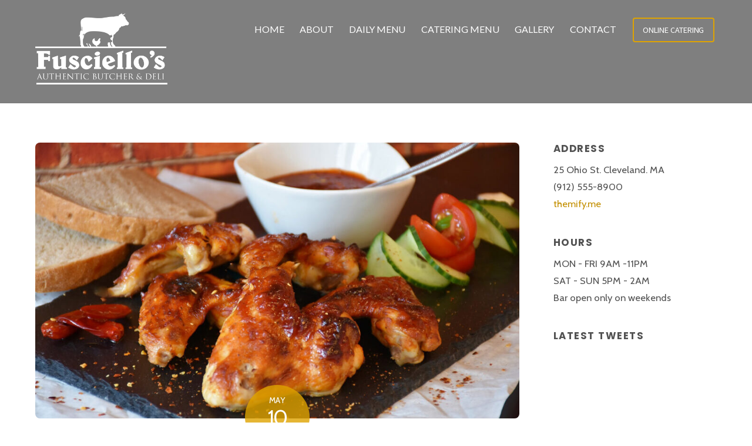

--- FILE ---
content_type: text/html; charset=UTF-8
request_url: http://fusciellosbutcheranddeli.com/menu/asian-chicken-sauce/
body_size: 9388
content:
<!DOCTYPE html>
<html lang="en">
<head>
	    <meta charset="UTF-8">
	    <meta name="viewport" content="width=device-width, initial-scale=1">
    <title>Asian Baked Chicken &#8211; Fusciello&#8217;s Butcher &amp; Deli | Forked River, NJ</title>
<meta name='robots' content='max-image-preview:large' />
	    <style id="tf_lazy_style">
		[data-tf-src]{opacity:0}.tf_svg_lazy{transition:filter .3s linear!important;filter:blur(25px);opacity:1;transform:translateZ(0)}.tf_svg_lazy_loaded{filter:blur(0)}.module[data-lazy],.module[data-lazy] .ui,.module_row[data-lazy]:not(.tb_first),.module_row[data-lazy]:not(.tb_first)>.row_inner,.module_row:not(.tb_first) .module_column[data-lazy],.module_subrow[data-lazy]>.subrow_inner{background-image:none!important}
	    </style>
	    <noscript><style>[data-tf-src]{display:none!important}.tf_svg_lazy{filter:none!important;opacity:1!important}</style></noscript>
	    	    <style id="tf_lazy_common">
							/*chrome bug,prevent run transition on the page loading*/
				body:not(.page-loaded),body:not(.page-loaded) #header,body:not(.page-loaded) a,body:not(.page-loaded) img,body:not(.page-loaded) figure,body:not(.page-loaded) div,body:not(.page-loaded) i,body:not(.page-loaded) li,body:not(.page-loaded) span,body:not(.page-loaded) ul{animation:none!important;transition:none!important}body:not(.page-loaded) #main-nav li .sub-menu{display:none}
				img{max-width:100%;height:auto}
						.tf_fa{display:inline-block;width:1em;height:1em;stroke-width:0;stroke:currentColor;overflow:visible;fill:currentColor;pointer-events:none;vertical-align:middle}#tf_svg symbol{overflow:visible}.tf_lazy{position:relative;visibility:visible;display:block;opacity:.3}.wow .tf_lazy{visibility:hidden;opacity:1;position:static;display:inline}div.tf_audio_lazy audio{visibility:hidden;height:0;display:inline}.mejs-container{visibility:visible}.tf_iframe_lazy{transition:opacity .3s ease-in-out;min-height:10px}.tf_carousel .tf_swiper-wrapper{display:flex}.tf_carousel .tf_swiper-slide{flex-shrink:0;opacity:0}.tf_carousel .tf_lazy{contain:none}.tf_swiper-wrapper>br,.tf_lazy.tf_swiper-wrapper .tf_lazy:after,.tf_lazy.tf_swiper-wrapper .tf_lazy:before{display:none}.tf_lazy:after,.tf_lazy:before{content:'';display:inline-block;position:absolute;width:10px!important;height:10px!important;margin:0 3px;top:50%!important;right:50%!important;left:auto!important;border-radius:100%;background-color:currentColor;visibility:visible;animation:tf-hrz-loader infinite .75s cubic-bezier(.2,.68,.18,1.08)}.tf_lazy:after{width:6px!important;height:6px!important;right:auto!important;left:50%!important;margin-top:3px;animation-delay:-.4s}@keyframes tf-hrz-loader{0%{transform:scale(1);opacity:1}50%{transform:scale(.1);opacity:.6}100%{transform:scale(1);opacity:1}}.tf_lazy_lightbox{position:fixed;background:rgba(11,11,11,.8);color:#ccc;top:0;left:0;display:flex;align-items:center;justify-content:center;z-index:999}.tf_lazy_lightbox .tf_lazy:after,.tf_lazy_lightbox .tf_lazy:before{background:#fff}.tf_video_lazy video{width:100%;height:100%;position:static;object-fit:cover}
		</style>
			<noscript><style>body:not(.page-loaded) #main-nav li .sub-menu{display:block}</style></noscript>
    	    <link rel="preconnect" href="https://fonts.gstatic.com" crossorigin/>
		<link rel="dns-prefetch" href="//www.google-analytics.com"/>
	<link rel="preload" href="http://fusciellosbutcheranddeli.com/wp-content/uploads/themify-css/concate/3403535461/themify-concate-173792401.min.css" as="style"><link id="themify_concate-css" rel="stylesheet" href="http://fusciellosbutcheranddeli.com/wp-content/uploads/themify-css/concate/3403535461/themify-concate-173792401.min.css"><link rel="preload" href="http://fusciellosbutcheranddeli.com/wp-content/uploads/themify-css/concate/3403535461/themify-mobile-347271693.min.css" as="style" media="screen and (max-width:1200px)"><link id="themify_mobile_concate-css" rel="stylesheet" href="http://fusciellosbutcheranddeli.com/wp-content/uploads/themify-css/concate/3403535461/themify-mobile-347271693.min.css" media="screen and (max-width:1200px)"><link rel="alternate" type="application/rss+xml" title="Fusciello&#039;s Butcher &amp; Deli | Forked River, NJ &raquo; Feed" href="http://fusciellosbutcheranddeli.com/feed/" />
<link rel="alternate" type="application/rss+xml" title="Fusciello&#039;s Butcher &amp; Deli | Forked River, NJ &raquo; Comments Feed" href="http://fusciellosbutcheranddeli.com/comments/feed/" />
<link rel="alternate" type="application/rss+xml" title="Fusciello&#039;s Butcher &amp; Deli | Forked River, NJ &raquo; Asian Baked Chicken Comments Feed" href="http://fusciellosbutcheranddeli.com/menu/asian-chicken-sauce/feed/" />
<link rel="preload" href="http://fusciellosbutcheranddeli.com/wp-content/plugins/tablepress/css/default.min.css?ver=1.14" as="style" /><link rel='stylesheet' id='tablepress-default-css'  href='http://fusciellosbutcheranddeli.com/wp-content/plugins/tablepress/css/default.min.css?ver=1.14' media='all' />
<script src='http://fusciellosbutcheranddeli.com/wp-includes/js/jquery/jquery.min.js?ver=3.6.0' id='jquery-core-js'></script>
<link rel="https://api.w.org/" href="http://fusciellosbutcheranddeli.com/wp-json/" /><link rel="alternate" type="application/json" href="http://fusciellosbutcheranddeli.com/wp-json/wp/v2/posts/16" /><link rel="EditURI" type="application/rsd+xml" title="RSD" href="http://fusciellosbutcheranddeli.com/xmlrpc.php?rsd" />
<link rel="wlwmanifest" type="application/wlwmanifest+xml" href="http://fusciellosbutcheranddeli.com/wp-includes/wlwmanifest.xml" /> 
<meta name="generator" content="WordPress 5.8.12" />
<link rel="canonical" href="http://fusciellosbutcheranddeli.com/menu/asian-chicken-sauce/" />
<link rel='shortlink' href='http://fusciellosbutcheranddeli.com/?p=16' />
<link rel="alternate" type="application/json+oembed" href="http://fusciellosbutcheranddeli.com/wp-json/oembed/1.0/embed?url=http%3A%2F%2Ffusciellosbutcheranddeli.com%2Fmenu%2Fasian-chicken-sauce%2F" />
<link rel="alternate" type="text/xml+oembed" href="http://fusciellosbutcheranddeli.com/wp-json/oembed/1.0/embed?url=http%3A%2F%2Ffusciellosbutcheranddeli.com%2Fmenu%2Fasian-chicken-sauce%2F&#038;format=xml" />

	<style>
	@keyframes themifyAnimatedBG{
		0%{background-color:#33baab}100%{background-color:#e33b9e}50%{background-color:#4961d7}33.3%{background-color:#2ea85c}25%{background-color:#2bb8ed}20%{background-color:#dd5135}
	}
	.page-loaded .module_row.animated-bg{
		animation:themifyAnimatedBG 30000ms infinite alternate
	}
	</style>
	<style id="tb_inline_styles">.tb_animation_on{overflow-x:hidden}.themify_builder .wow{visibility:hidden;animation-fill-mode:both}.themify_builder .tf_lax_done{transition-duration:.8s;transition-timing-function:cubic-bezier(.165,.84,.44,1)}.wow.tf_lax_done{animation-fill-mode:backwards}[data-sticky-active].tb_sticky_scroll_active{z-index:1}[data-sticky-active].tb_sticky_scroll_active .hide-on-stick{display:none}@media screen and (min-width:1025px){.hide-desktop{width:0!important;height:0!important;padding:0!important;visibility:hidden!important;margin:0!important;display:table-column!important}}@media screen and (min-width:769px) and (max-width:1024px){.hide-tablet_landscape{width:0!important;height:0!important;padding:0!important;visibility:hidden!important;margin:0!important;display:table-column!important}}@media screen and (min-width:481px) and (max-width:768px){.hide-tablet{width:0!important;height:0!important;padding:0!important;visibility:hidden!important;margin:0!important;display:table-column!important}}@media screen and (max-width:480px){.hide-mobile{width:0!important;height:0!important;padding:0!important;visibility:hidden!important;margin:0!important;display:table-column!important}}</style><noscript><style>.themify_builder .wow,.wow .tf_lazy{visibility:visible!important}</style></noscript>	<!-- Fonts Plugin CSS - https://fontsplugin.com/ -->
	<style>
			</style>
	<!-- Fonts Plugin CSS -->
	</head>
<body class="post-template-default single single-post postid-16 single-format-standard skin-restaurant sidebar1 default_width no-home tb_animation_on ready-view header-horizontal no-fixed-header footer-block tagline-off social-widget-off search-off footer-menu-navigation-off header-widgets-off single-classic-layout skin-styles filter-hover-none filter-featured-only sidemenu-active">
<div id="pagewrap" class="tf_box hfeed site">
    <a class="screen-reader-text skip-to-content" href="#content">Skip to content</a>
					<div id="headerwrap"  class=' tf_box tf_w'>

			
			                                                    <div class="header-icons tf_hide">
                                <a id="menu-icon" class="tf_inline_b tf_text_dec" href="#mobile-menu" aria-label="Menu"><span class="menu-icon-inner tf_inline_b tf_vmiddle tf_overflow"></span><span class="screen-reader-text">Menu</span></a>
				                            </div>
                        
			<header id="header" class="tf_box pagewidth tf_clearfix" itemscope="itemscope" itemtype="https://schema.org/WPHeader">

	            
	            <div class="header-bar tf_box">
				    <div id="site-logo"><a href="http://fusciellosbutcheranddeli.com" title="Fusciello&#039;s Butcher &amp; Deli | Forked River, NJ"><img decoding="async" data-tf-not-load="1" src="http://fusciellosbutcheranddeli.com/wp-content/uploads/2021/09/logo_FB_white.png" alt="Fusciello&#039;s Butcher &amp; Deli | Forked River, NJ" title="Fusciello&#039;s Butcher &amp; Deli | Forked River, NJ" width="225" height="" class="site-logo-image"></a></div>				</div>
				<!-- /.header-bar -->

									<div id="mobile-menu" class="sidemenu sidemenu-off tf_scrollbar">
												
						<div class="navbar-wrapper tf_clearfix">
                            														
							
							<nav id="main-nav-wrap" itemscope="itemscope" itemtype="https://schema.org/SiteNavigationElement">
								<ul id="main-nav" class="main-nav tf_clearfix tf_box"><li class="menu-item-page-23 menu-item menu-item-type-post_type menu-item-object-page menu-item-home menu-item-27" ><a  href="https://fusciellosbutcheranddeli.com/">Home</a> </li>
<li class="menu-item-page-20 menu-item menu-item-type-post_type menu-item-object-page menu-item-28" ><a  href="https://fusciellosbutcheranddeli.com/about/">About</a> </li>
<li class="menu-item-page-24 menu-item menu-item-type-post_type menu-item-object-page menu-item-210" ><a  href="https://fusciellosbutcheranddeli.com/menu/">Daily Menu</a> </li>
<li class="menu-item-page-203 menu-item menu-item-type-post_type menu-item-object-page menu-item-209" ><a  href="https://fusciellosbutcheranddeli.com/catering/">Catering Menu</a> </li>
<li class="menu-item-page-282 menu-item menu-item-type-post_type menu-item-object-page menu-item-288" ><a  href="https://fusciellosbutcheranddeli.com/gallery/">Gallery</a> </li>
<li class="menu-item-page-21 menu-item menu-item-type-post_type menu-item-object-page menu-item-31" ><a  href="https://fusciellosbutcheranddeli.com/contact/">Contact</a> </li>
<li class="menu-item-custom-376 menu-item menu-item-type-custom menu-item-object-custom highlight-link menu-item-376" ><a  href="https://www.ezcater.com/catering/pvt/fusciellos-butcher-and-deli-3">ONLINE CATERING</a> </li>
</ul>							</nav>
							<!-- /#main-nav-wrap -->
                                                    </div>

						
							<a id="menu-icon-close" aria-label="Close menu" class="tf_close tf_hide" href="#"><span class="screen-reader-text">Close Menu</span></a>

																	</div><!-- #mobile-menu -->
                     					<!-- /#mobile-menu -->
				
				
				
			</header>
			<!-- /#header -->
				        
		</div>
		<!-- /#headerwrap -->
	
	<div id="body" class="tf_box tf_clear tf_mw tf_clearfix">
		
		    <!-- layout-container -->
    <div id="layout" class="pagewidth tf_box tf_clearfix">
	<!-- content -->
<main id="content" class="tf_box tf_clearfix">
        
	<article id="post-16" class="post tf_clearfix post-16 type-post status-publish format-standard has-post-thumbnail hentry category-menu tag-asian-food tag-chicken has-post-title has-post-date has-post-category has-post-tag has-post-comment no-post-author   cat-2">
	    
			<a href="http://fusciellosbutcheranddeli.com/menu/asian-chicken-sauce/" aria-label="Asian Baked Chicken" data-post-permalink="yes" style="display: none;"></a>
	    			<figure class="post-image tf_clearfix">
			    								<a href="http://fusciellosbutcheranddeli.com/menu/asian-chicken-sauce/">
								<img decoding="async" data-tf-not-load="1" src="http://fusciellosbutcheranddeli.com/wp-content/uploads/2021/09/chicken-1559548_1920-1024x683-1024x585.jpg" width="1024" height="585" class="wp-post-image wp-image-43" title="Asian Baked Chicken" alt="Asian Baked Chicken">								    				</a>
							    			</figure>
				<div class="post-content">
		<div class="post-content-inner">

								<div class="post-date-wrap">
		<time class="post-date entry-date updated" datetime="2016-05-10">
								<span class="month">May</span> <span class="day">10</span> <span class="year">2016</span> 				</time>
	</div><!-- .post-date-wrap -->
				
			<h1 class="post-title entry-title fancy-heading">
			<span class="maketable">
				<span class="addBorder"></span>
				<span class="fork-icon"></span>
				<span class="addBorder"></span>
			</span><a href="http://fusciellosbutcheranddeli.com/menu/asian-chicken-sauce/">Asian Baked Chicken</a><span class="bottomBorder"></span></h1>
							<p class="post-meta entry-meta">
					
					<span class="post-category"><a href="http://fusciellosbutcheranddeli.com/category/menu/" rel="tag" class="term-menu">Menu</a></span>
											 <span class="post-tag"><a href="http://fusciellosbutcheranddeli.com/tag/asian-food/" rel="tag">Asian Food</a><span class="separator">, </span><a href="http://fusciellosbutcheranddeli.com/tag/chicken/" rel="tag">Chicken</a></span>					
					        <span class="post-comment">
	       <a href="http://fusciellosbutcheranddeli.com/menu/asian-chicken-sauce/#respond">0</a><svg  aria-hidden="true" class="tf_fa tf-fas-comment"><use href="#tf-fas-comment"></use></svg>	    </span>
						</p>
				<!-- /post-meta -->
			
			
				<div class="entry-content">

        				<p>Vero eos et accusamus et iusto odio dignissimos ducimus qui blanditiis praesentium voluptatum deleniti atque corrupti quos dolores et quas molestias excepturi sint occaecati cupiditate non provident, similique sunt in culpa qui officia deserunt mollitia animi, id est laborum et dolorum fuga. Temporibus autem quibusdam et aut officiis debitis aut rerum necessitatibus saepe eveniet ut et voluptates repudiandae sint et molestiae non recusandae.</p>
<p><span id="more-117"></span>Itaque earum rerum hic tenetur a sapiente delectus, ut aut reiciendis voluptatibus maiores alias consequatur aut perferendis doloribus asperiores repellat epellendus. Temporibus autem quibusdam et aut officiis debitis aut rerum necessitatibus saepe eveniet ut et voluptates repudiandae sint et molestiae non recusandae. Itaque earum rerum hic tenetur a sapiente delectus, ut aut reiciendis voluptatibus maiores alias consequatur aut perferendis doloribus. iusto odio dignissimos ducimus qui blanditiis praesentium voluptatum deleniti atque corrupti quos dolores et quas molestias excepturi sint occaecati cupiditate non provident, similique sunt in culpa qui officia deserunt mollitia animi, id est laborum et dolorum fuga. Et harum quidem rerum facilis est et expedita distinctio. Nam libero tempore, cum soluta nobis est eligendi optio cumque nihil impedit quo minus id quod maxime placeat facere possimus, omnis voluptas assumenda est, omnis dolor repellendus. Temporibus autem quibusdam et aut officiis debitis aut rerum necessitatibus saepe eveniet ut et sed ut perspiciatis unde omnis iste natus error sit voluptatem accusantium doloremque laudantium, totam rem aperiam, eaque ipsa quae ab illo inventore veritatis et quasi architecto beatae vitae dicta sunt explicabo.</p>
<p>. Nemo enim ipsam voluptatem quia voluptas sit aspernatur aut odit aut fugit, sed quia consequuntur magni dolores eos qui ratione voluptatem sequi nesciunt. Neque porro quisquam est, qui dolorem ipsum quia dolor sit amet, consectetur, adipisci velit, sed quia non numquam eius modi tempora incidunt ut labore et dolore magnam aliquam quaerat voluptatem. Ut enim ad minima veniam, quis nostrum exercitationem ullam corporis suscipit laboriosam, nisi ut aliquid ex ea commodi consequatur? Quis autem vel eum iure reprehenderit qui in ea voluptate velit esse quam nihil molestiae consequatur, vel illum qui dolorem eum fugiat quo voluptas nulla pariatur? voluptates repudiandae sint et molestiae non recusandae. Itaque earum rerum hic tenetur a sapiente delectus, ut aut reiciendis voluptatibus maiores alias consequatur aut perferendis doloribus.</p>
<!--themify_builder_content-->
<div id="themify_builder_content-16" data-postid="16" class="themify_builder_content themify_builder_content-16 themify_builder tf_clear">
    </div>
<!--/themify_builder_content-->

	    
	</div><!-- /.entry-content -->
	
		</div>
		<!-- /.post-content-inner -->
	</div>
	<!-- /.post-content -->
	
</article>
<!-- /.post -->

    
    
		<div class="post-nav tf_box tf_clearfix">
			<span class="prev tf_box"><a href="http://fusciellosbutcheranddeli.com/menu/delicious-summer-bread/" rel="prev"><span class="arrow"></span> Delicious Summer Bread</a></span><span class="next tf_box"><a href="http://fusciellosbutcheranddeli.com/menu/italian-mushroom-pasta/" rel="next"><span class="arrow"></span> Italian Mushroom Pasta</a></span>		</div>
		<!-- /.post-nav -->

					<div class="related-posts tf_clearfix">
			<h4 class="related-title">Related Posts</h4>
							<article class="post type-post tf_clearfix">
								<figure class="post-image tf_clearfix">
			    								<a href="http://fusciellosbutcheranddeli.com/menu/summer-dessert-menu/">
								<img decoding="async" loading="lazy" src="http://fusciellosbutcheranddeli.com/wp-content/uploads/2021/09/dessert-978665_1280-1024x823-394x330.jpg" width="394" height="330" class="wp-post-image wp-image-37" title="Summer Dessert Menu" alt="Summer Dessert Menu">								    				</a>
							    			</figure>
								<div class="post-content">
						<p class="post-meta">
							 <span class="post-category"><a href="http://fusciellosbutcheranddeli.com/category/menu/" rel="tag" class="term-menu">Menu</a></span>						</p>
						<h4 class="post-title entry-title"><a href="http://fusciellosbutcheranddeli.com/menu/summer-dessert-menu/">Summer Dessert Menu</a></h4>	<div class="entry-content">

        
	</div><!-- /.entry-content -->
						</div>
					<!-- /.post-content -->
				</article>
							<article class="post type-post tf_clearfix">
								<figure class="post-image tf_clearfix">
			    								<a href="http://fusciellosbutcheranddeli.com/menu/free-desert-salad/">
								<img decoding="async" loading="lazy" src="http://fusciellosbutcheranddeli.com/wp-content/uploads/2021/09/salad-1024x682-394x330.jpg" width="394" height="330" class="wp-post-image wp-image-34" title="Free Desert Salad" alt="Free Desert Salad">								    				</a>
							    			</figure>
								<div class="post-content">
						<p class="post-meta">
							 <span class="post-category"><a href="http://fusciellosbutcheranddeli.com/category/menu/" rel="tag" class="term-menu">Menu</a><span class="separator">, </span><a href="http://fusciellosbutcheranddeli.com/category/news/" rel="tag" class="term-news">News</a></span>						</p>
						<h4 class="post-title entry-title"><a href="http://fusciellosbutcheranddeli.com/menu/free-desert-salad/">Free Desert Salad</a></h4>	<div class="entry-content">

        
	</div><!-- /.entry-content -->
						</div>
					<!-- /.post-content -->
				</article>
							<article class="post type-post tf_clearfix">
								<figure class="post-image tf_clearfix">
			    								<a href="http://fusciellosbutcheranddeli.com/menu/spaghetti-shrimp-summer-promo/">
								<img decoding="async" loading="lazy" src="http://fusciellosbutcheranddeli.com/wp-content/uploads/2021/09/spaghetti-660748_1920-1024x576-394x330.jpg" width="394" height="330" class="wp-post-image wp-image-33" title="Spaghetti Shrimp Summer Promo" alt="Spaghetti Shrimp Summer Promo">								    				</a>
							    			</figure>
								<div class="post-content">
						<p class="post-meta">
							 <span class="post-category"><a href="http://fusciellosbutcheranddeli.com/category/menu/" rel="tag" class="term-menu">Menu</a></span>						</p>
						<h4 class="post-title entry-title"><a href="http://fusciellosbutcheranddeli.com/menu/spaghetti-shrimp-summer-promo/">Spaghetti Shrimp Summer Promo</a></h4>	<div class="entry-content">

        
	</div><!-- /.entry-content -->
						</div>
					<!-- /.post-content -->
				</article>
					</div>
		<!-- /.related-posts -->
				    
		<div id="comments" class="commentwrap tf_clearfix">

		    
		    		    	<div id="respond" class="comment-respond">
		<h3 id="reply-title" class="comment-reply-title">Leave a Reply <small><a rel="nofollow" id="cancel-comment-reply-link" href="/menu/asian-chicken-sauce/#respond" style="display:none;">Cancel reply</a></small></h3><form action="http://fusciellosbutcheranddeli.com/wp-comments-post.php" method="post" id="commentform" class="comment-form" novalidate><p class="comment-notes"><span id="email-notes">Your email address will not be published.</span> Required fields are marked <span class="required">*</span></p><p class="comment-form-comment"><label for="comment">Comment</label> <textarea id="comment" name="comment" cols="45" rows="8" maxlength="65525" required="required"></textarea></p><p class="comment-form-author"><label for="author">Name <span class="required">*</span></label> <input id="author" name="author" type="text" value="" size="30" maxlength="245" required='required' /></p>
<p class="comment-form-email"><label for="email">Email <span class="required">*</span></label> <input id="email" name="email" type="email" value="" size="30" maxlength="100" aria-describedby="email-notes" required='required' /></p>
<p class="comment-form-url"><label for="url">Website</label> <input id="url" name="url" type="url" value="" size="30" maxlength="200" /></p>
<p class="comment-form-cookies-consent"><input id="wp-comment-cookies-consent" name="wp-comment-cookies-consent" type="checkbox" value="yes" /> <label for="wp-comment-cookies-consent">Save my name, email, and website in this browser for the next time I comment.</label></p>
<p class="form-submit"><input name="submit" type="submit" id="submit" class="submit" value="Post Comment" /> <input type='hidden' name='comment_post_ID' value='16' id='comment_post_ID' />
<input type='hidden' name='comment_parent' id='comment_parent' value='0' />
</p></form>	</div><!-- #respond -->
			</div>
		<!-- /.commentwrap -->
	    
	    </main>
<!-- /content -->
    
    <aside id="sidebar" class="tf_box" itemscope="itemscope" itemtype="https://schema.org/WPSidebar">

        <div id="text-1029" class="widget widget_text"><h4 class="widgettitle">Address</h4>			<div class="textwidget">25 Ohio St. Cleveland. MA<br/>
(912) 555-8900<br/>
<a href="https://themify.me/">themify.me</a></div>
		</div><div id="text-1030" class="widget widget_text"><h4 class="widgettitle">Hours</h4>			<div class="textwidget">MON - FRI 9AM -11PM<br/>
SAT - SUN 5PM - 2AM<br/>
Bar open only on weekends</div>
		</div><div id="themify-twitter-1031" class="widget twitter"><h4 class="widgettitle">Latest Tweets</h4><div class="twitter-list ">
				<div class="twitter-block"></div></div></div>
    </aside>
    <!-- /#sidebar -->

        </div>    
    </div><!-- /body -->
<div id="footerwrap" class="tf_box tf_clear ">
				<footer id="footer" class="tf_box pagewidth tf_scrollbar tf_rel tf_clearfix" itemscope="itemscope" itemtype="https://schema.org/WPFooter">
			<div class="back-top tf_textc tf_clearfix back-top-float back-top-hide"><div class="arrow-up"><a aria-label="Back to top" href="#header"><span class="screen-reader-text">Back To Top</span></a></div></div>
			<div class="main-col first tf_clearfix">
				<div class="footer-left-wrap first">
																	<div class="footer-logo-wrapper tf_clearfix">
							<div id="footer-logo"><a href="http://fusciellosbutcheranddeli.com" title="Fusciello&#039;s Butcher &amp; Deli | Forked River, NJ"><img decoding="async" loading="lazy" src="http://fusciellosbutcheranddeli.com/wp-content/uploads/2021/09/logo_FB_white.png" alt="Fusciello&#039;s Butcher &amp; Deli | Forked River, NJ" title="Fusciello&#039;s Butcher &amp; Deli | Forked River, NJ" width="400" height="" class="site-logo-image"></a></div>							<!-- /footer-logo -->
						</div>
					
									</div>

				<div class="footer-right-wrap">
					
									</div>
			</div>

												<div class="section-col tf_clearfix">
						<div class="footer-widgets-wrap">
							
		<div class="footer-widgets tf_clearfix">
							<div class="col3-1 first tf_box tf_float">
					<div id="text-1032" class="widget widget_text"><h4 class="widgettitle">Address</h4>			<div class="textwidget">231 N Main St, <br/>
Forked River, NJ 08731<br/>
</div>
		</div>				</div>
							<div class="col3-1 tf_box tf_float">
					<div id="themify-social-links-1034" class="widget themify-social-links"><ul class="social-links horizontal">
							<li class="social-link-item instagram font-icon icon-large">
								<a href="https://www.instagram.com/fusciellosbutcheranddeli/?hl=en" aria-label="instagram" ><em><svg  aria-label="Instagram" role="img" class="tf_fa tf-fab-instagram"><use href="#tf-fab-instagram"></use></svg></em>  </a>
							</li>
							<!-- /themify-link-item -->
							<li class="social-link-item facebook font-icon icon-large">
								<a href="https://www.facebook.com/FusciellosDeli" aria-label="facebook" ><em><svg  aria-label="Facebook" role="img" class="tf_fa tf-fab-facebook"><use href="#tf-fab-facebook"></use></svg></em>  </a>
							</li>
							<!-- /themify-link-item --></ul></div><div id="block-7" class="widget widget_block">
<h3 class="has-text-align-center">TEL: (609) 242-6860</h3>
</div>				</div>
							<div class="col3-1 tf_box tf_float">
					<div id="text-1035" class="widget widget_text"><h4 class="widgettitle">Hours</h4>			<div class="textwidget">MON - SAT: 7AM -6PM<br/>
SUN: 7AM - 4PM<br/>
</div>
		</div>				</div>
					</div>
		<!-- /.footer-widgets -->

								<!-- /footer-widgets -->
						</div>
					</div>
					<div class="footer-text tf_clear tf_clearfix">
						<div class="footer-text-inner">
													</div>
					</div>
					<!-- /.footer-text -->
							
					</footer><!-- /#footer -->
				
	</div><!-- /#footerwrap -->
</div><!-- /#pagewrap -->
<!-- SCHEMA BEGIN --><script type="application/ld+json">[{"@context":"https:\/\/schema.org","@type":"BlogPosting","mainEntityOfPage":{"@type":"WebPage","@id":"http:\/\/fusciellosbutcheranddeli.com\/menu\/asian-chicken-sauce\/"},"headline":"Asian Baked Chicken","datePublished":"2016-05-10T06:12:40+00:00","dateModified":"2016-05-10T06:12:40+00:00","author":{"@type":"Person","name":"admin"},"publisher":{"@type":"Organization","name":"","logo":{"@type":"ImageObject","url":"","width":0,"height":0}},"description":"Vero eos et accusamus et iusto odio dignissimos ducimus qui blanditiis praesentium voluptatum deleniti atque corrupti quos dolores et quas molestias excepturi sint occaecati cupiditate non provident, similique sunt in culpa qui officia deserunt mollitia animi, id est laborum et dolorum fuga. Temporibus autem quibusdam et aut officiis debitis aut rerum necessitatibus saepe eveniet ut [&hellip;]","image":{"@type":"ImageObject","url":"http:\/\/fusciellosbutcheranddeli.com\/wp-content\/uploads\/2021\/09\/chicken-1559548_1920-1024x683.jpg","width":1024,"height":683}}]</script><!-- /SCHEMA END --><!-- wp_footer -->
			<!--googleoff:all-->
			<!--noindex-->
			<script type="text/template" id="tf_vars">
				var themifyScript = {"headerType":"header-horizontal","sticky_header":"","pageLoaderEffect":"","infiniteEnable":"0"};
var tbLocalScript = {"builder_url":"http://fusciellosbutcheranddeli.com/wp-content/themes/themify-ultra/themify/themify-builder","css_module_url":"http://fusciellosbutcheranddeli.com/wp-content/themes/themify-ultra/themify/themify-builder/css/modules/","js_module_url":"http://fusciellosbutcheranddeli.com/wp-content/themes/themify-ultra/themify/themify-builder/js/modules/","js_modules":{"fwr":"http://fusciellosbutcheranddeli.com/wp-content/themes/themify-ultra/themify/themify-builder/js/modules/fullwidthRows.min.js","bgs":"http://fusciellosbutcheranddeli.com/wp-content/themes/themify-ultra/themify/themify-builder/js/modules/backgroundSlider.min.js","fwv":"http://fusciellosbutcheranddeli.com/wp-content/themes/themify-ultra/themify/themify-builder/js/modules/fullwidthvideo.min.js","feature":"http://fusciellosbutcheranddeli.com/wp-content/themes/themify-ultra/themify/themify-builder/js/modules/feature.min.js","parallax":"http://fusciellosbutcheranddeli.com/wp-content/themes/themify-ultra/themify/themify-builder/js/modules/parallax.min.js","bgzs":"http://fusciellosbutcheranddeli.com/wp-content/themes/themify-ultra/themify/themify-builder/js/modules/bgzoom_scroll.min.js","bgzoom":"http://fusciellosbutcheranddeli.com/wp-content/themes/themify-ultra/themify/themify-builder/js/modules/bgzoom.min.js","gallery":"http://fusciellosbutcheranddeli.com/wp-content/themes/themify-ultra/themify/themify-builder/js/modules/gallery.min.js","menu":"http://fusciellosbutcheranddeli.com/wp-content/themes/themify-ultra/themify/themify-builder/js/modules/menu.min.js","read":"http://fusciellosbutcheranddeli.com/wp-content/themes/themify-ultra/themify/themify-builder/js/modules/readMore.min.js","sticky":"http://fusciellosbutcheranddeli.com/wp-content/themes/themify-ultra/themify/themify-builder/js/modules/sticky.min.js","alert":"http://fusciellosbutcheranddeli.com/wp-content/themes/themify-ultra/themify/themify-builder/js/modules/alert.min.js","tab":"http://fusciellosbutcheranddeli.com/wp-content/themes/themify-ultra/themify/themify-builder/js/modules/tab.min.js","accordion":"http://fusciellosbutcheranddeli.com/wp-content/themes/themify-ultra/themify/themify-builder/js/modules/accordion.min.js","oc":"http://fusciellosbutcheranddeli.com/wp-content/themes/themify-ultra/themify/themify-builder/js/modules/overlay-content.min.js","video":"http://fusciellosbutcheranddeli.com/wp-content/themes/themify-ultra/themify/themify-builder/js/modules/video.min.js","sh":"http://fusciellosbutcheranddeli.com/wp-content/themes/themify-ultra/themify/themify-builder/js/themify.scroll-highlight.min.js"},"breakpoints":{"tablet_landscape":[769,1024],"tablet":[481,768],"mobile":480},"fullwidth_support":"1","addons":[]};
var themify_vars = {"version":"5.3.7","url":"http://fusciellosbutcheranddeli.com/wp-content/themes/themify-ultra/themify","wp":"5.8.12","ajax_url":"http://fusciellosbutcheranddeli.com/wp-admin/admin-ajax.php","includesURL":"http://fusciellosbutcheranddeli.com/wp-includes/","emailSub":"Check this out!","lightbox":{"i18n":{"tCounter":"%curr% of %total%"}},"s_v":"5.3.8","a_v":"3.6.2","i_v":"4.1.4","js_modules":{"fxh":"http://fusciellosbutcheranddeli.com/wp-content/themes/themify-ultra/themify/js/modules/fixedheader.min.js","lb":"http://fusciellosbutcheranddeli.com/wp-content/themes/themify-ultra/themify/js/lightbox.min.js","gal":"http://fusciellosbutcheranddeli.com/wp-content/themes/themify-ultra/themify/js/themify.gallery.min.js","sw":"http://fusciellosbutcheranddeli.com/wp-content/themes/themify-ultra/themify/js/modules/swiper/swiper.min.js","tc":"http://fusciellosbutcheranddeli.com/wp-content/themes/themify-ultra/themify/js/modules/themify.carousel.min.js","map":"http://fusciellosbutcheranddeli.com/wp-content/themes/themify-ultra/themify/js/modules/map.min.js","img":"http://fusciellosbutcheranddeli.com/wp-content/themes/themify-ultra/themify/js/modules/jquery.imagesloaded.min.js","at":"http://fusciellosbutcheranddeli.com/wp-content/themes/themify-ultra/themify/js/modules/autoTiles.min.js","iso":"http://fusciellosbutcheranddeli.com/wp-content/themes/themify-ultra/themify/js/modules/isotop.min.js","inf":"http://fusciellosbutcheranddeli.com/wp-content/themes/themify-ultra/themify/js/modules/infinite.min.js","lax":"http://fusciellosbutcheranddeli.com/wp-content/themes/themify-ultra/themify/js/modules/lax.min.js","video":"http://fusciellosbutcheranddeli.com/wp-content/themes/themify-ultra/themify/js/modules/video-player.min.js","audio":"http://fusciellosbutcheranddeli.com/wp-content/themes/themify-ultra/themify/js/modules/audio-player.min.js","side":"http://fusciellosbutcheranddeli.com/wp-content/themes/themify-ultra/themify/js/modules/themify.sidemenu.min.js","edge":"http://fusciellosbutcheranddeli.com/wp-content/themes/themify-ultra/themify/js/modules/edge.Menu.min.js","wow":"http://fusciellosbutcheranddeli.com/wp-content/themes/themify-ultra/themify/js/modules/tf_wow.min.js","share":"http://fusciellosbutcheranddeli.com/wp-content/themes/themify-ultra/themify/js/modules/sharer.min.js","mega":"http://fusciellosbutcheranddeli.com/wp-content/themes/themify-ultra/themify/megamenu/js/themify.mega-menu.min.js","drop":"http://fusciellosbutcheranddeli.com/wp-content/themes/themify-ultra/themify/js/modules/themify.dropdown.min.js","wc":"http://fusciellosbutcheranddeli.com/wp-content/themes/themify-ultra/themify/js/modules/wc.min.js","stb":"http://fusciellosbutcheranddeli.com/wp-content/themes/themify-ultra/themify/js/modules/sticky-buy.min.js"},"css_modules":{"sw":"http://fusciellosbutcheranddeli.com/wp-content/themes/themify-ultra/themify/css/swiper/swiper.min.css","an":"http://fusciellosbutcheranddeli.com/wp-content/themes/themify-ultra/themify/css/animate.min.css","video":"http://fusciellosbutcheranddeli.com/wp-content/themes/themify-ultra/themify/css/modules/video.min.css","audio":"http://fusciellosbutcheranddeli.com/wp-content/themes/themify-ultra/themify/css/modules/audio.min.css","drop":"http://fusciellosbutcheranddeli.com/wp-content/themes/themify-ultra/themify/css/modules/dropdown.min.css","lb":"http://fusciellosbutcheranddeli.com/wp-content/themes/themify-ultra/themify/css/lightbox.min.css","t":"http://fusciellosbutcheranddeli.com/wp-content/themes/themify-ultra/themify/css/modules/tooltip.min.css","mega":"http://fusciellosbutcheranddeli.com/wp-content/themes/themify-ultra/themify/megamenu/css/megamenu.min.css","stb":"http://fusciellosbutcheranddeli.com/wp-content/themes/themify-ultra/themify/css/modules/sticky-buy.min.css"},"is_min":"1","wp_embed":"http://fusciellosbutcheranddeli.com/wp-includes/js/wp-embed.min.js","theme_js":"http://fusciellosbutcheranddeli.com/wp-content/themes/themify-ultra/js/themify.script.min.js","theme_v":"5.3.7","theme_url":"http://fusciellosbutcheranddeli.com/wp-content/themes/themify-ultra","menu_point":"1200","commentUrl":"http://fusciellosbutcheranddeli.com/wp-includes/js/comment-reply.min.js","done":{"tb_parallax":true}};			</script>
			<!--/noindex-->
			<!--googleon:all-->
			<script nomodule defer src="http://fusciellosbutcheranddeli.com/wp-content/themes/themify-ultra/themify/js/modules/fallback.min.js"></script>
			<script defer="defer" src='http://fusciellosbutcheranddeli.com/wp-content/themes/themify-ultra/themify/js/main.min.js?ver=5.3.7' id='themify-main-script-js'></script>
<svg id="tf_svg" style="display:none"><defs><symbol id="tf-fas-comment" viewBox="0 0 32 32"><path d="M16 2q6.625 0 11.313 3.813t4.688 9.188-4.688 9.188T16 28.002q-3.5 0-6.688-1.188-4.063 3.188-8.813 3.188-.125 0-.25-.094t-.188-.219q-.125-.313.094-.531t.75-.875 1.406-2.188 1.25-2.906q-3.563-3.563-3.563-8.188 0-5.375 4.688-9.188T15.999 2z"></path></symbol><symbol id="tf-fab-instagram" viewBox="0 0 32 32"><path d="M14 8.813q3 0 5.094 2.094t2.094 5.094-2.094 5.094T14 23.189t-5.094-2.094-2.094-5.094 2.094-5.094T14 8.813zm0 11.875q1.938 0 3.313-1.375T18.688 16t-1.375-3.313T14 11.312t-3.313 1.375T9.312 16t1.375 3.313T14 20.688zM23.125 8.5q0 .688-.469 1.188t-1.156.5-1.188-.5-.5-1.188.5-1.156 1.188-.469 1.156.469.469 1.156zm4.813 1.75q.063 1.688.063 5.75t-.063 5.75q-.188 3.813-2.281 5.906t-5.906 2.219q-1.688.125-5.75.125t-5.75-.125q-3.813-.188-5.875-2.25-.813-.75-1.313-1.75t-.719-1.938-.219-2.188Q0 20.061 0 15.999t.125-5.813q.188-3.75 2.25-5.813Q4.438 2.248 8.25 2.06q1.688-.063 5.75-.063t5.75.063q3.813.188 5.906 2.281t2.281 5.906zm-3 14q.188-.5.313-1.281t.188-1.875.063-1.781v-6.625l-.063-1.781-.188-1.875-.313-1.281q-.75-1.938-2.688-2.688-.5-.188-1.281-.313t-1.875-.188-1.75-.063h-6.656l-1.781.063-1.875.188-1.281.313q-1.938.75-2.688 2.688-.188.5-.313 1.281t-.188 1.875-.063 1.75v6l.031 1.531.094 1.594.188 1.344.25 1.125q.813 1.938 2.688 2.688.5.188 1.281.313t1.875.188 1.75.063h6.656l1.781-.063 1.875-.188 1.281-.313q1.938-.813 2.688-2.688z"></path></symbol><symbol id="tf-fab-facebook" viewBox="0 0 17 32"><path d="M13.5 5.313q-1.125 0-1.781.375t-.844.938-.188 1.438v3.938H16l-.75 5.688h-4.563v14.313H4.812V17.69H-.001v-5.688h4.813v-4.5q0-3.563 2-5.531T12.125.002q2.688 0 4.375.25v5.063h-3z"></path></symbol><style id="tf_fonts_style">.tf_fa.tf-fab-facebook{width:0.98em}</style></defs></svg>			<link rel="preload" href="http://fusciellosbutcheranddeli.com/wp-content/themes/themify-ultra/js/themify.script.min.js?ver=5.3.7" as="script"/> 
						<link rel="prefetch" href="http://fusciellosbutcheranddeli.com/wp-content/themes/themify-ultra/themify/js/modules/themify.sidemenu.min.js?ver=5.3.7" as="script"/> 
						<link rel="prefetch" href="http://fusciellosbutcheranddeli.com/wp-content/themes/themify-ultra/themify/js/modules/jquery.imagesloaded.min.js?ver=4.1.4" as="script"/> 
						<link rel="preload" href="http://fusciellosbutcheranddeli.com/wp-content/uploads/2021/09/logo_FB_white.png" as="image"/> 
						<link rel="preload" href="http://fusciellosbutcheranddeli.com/wp-content/uploads/2021/09/chicken-1559548_1920-1024x683-1024x585.jpg" as="image"/> 
			

<link rel="preload" as="style" href="http://fonts.googleapis.com/css?family=Cabin:400,400i,600,600i,700,700i%7CSource+Sans+Pro:400,700,900%7CPlayfair+Display:400,400i,700,700i,900,900i%7CPoppins%3Anormal%2Cbold:400%7CLato:400&display=swap"/><link id="themify-google-fonts-css" rel="stylesheet" href="http://fonts.googleapis.com/css?family=Cabin:400,400i,600,600i,700,700i%7CSource+Sans+Pro:400,700,900%7CPlayfair+Display:400,400i,700,700i,900,900i%7CPoppins%3Anormal%2Cbold:400%7CLato:400&display=swap"/>	</body>
</html>
